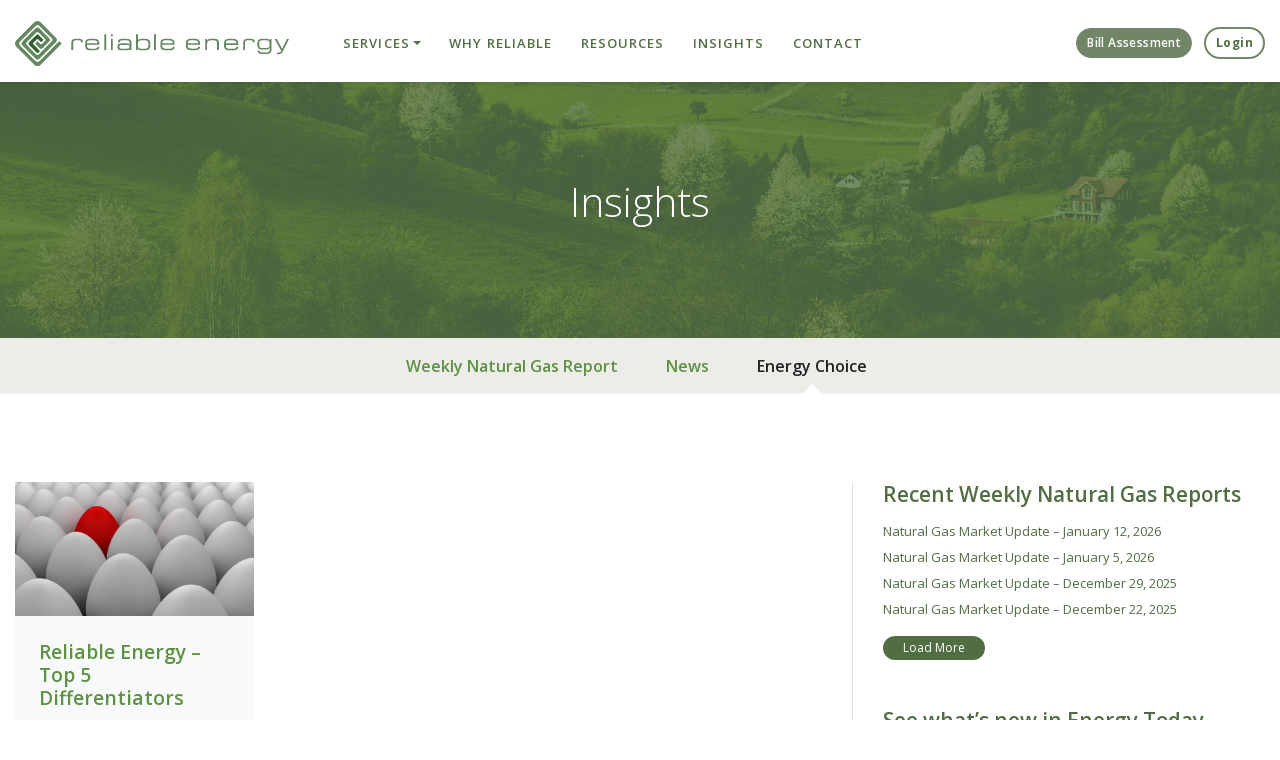

--- FILE ---
content_type: text/html; charset=UTF-8
request_url: https://www.eia.gov/todayinenergy/widgets/ris2_200.php
body_size: 1858
content:
<style>
html,body {margin:0;padding:0;}
#eiatie6 {display:block;width:200px;overflow:hidden;}
#eiatie6 .tie {background:#05415f url("data:image/svg+xml;charset=utf-8,%3Csvg xmlns='http://www.w3.org/2000/svg' viewBox='0 0 93.83 75.33'%3E%3Cpath d='M72.24 49.16c.03-9.09-4.78-10.82-8.88-11.12-6.77-.5-11.76 3.64-11.76 3.64l3.72 3.8c3.96-3.16 10.64-2.51 11.17 1.62 0 0-5.85 1.32-7.14 1.55-4.07.86-6.74 1.21-8.87 4.22-1.85 2.92-1.36 7.36 1.36 9.77 3.76 3.35 11.57 3.35 15.48-1.17 0 0 .49 2.54.83 3.32h5.89c-2.48-5.69-1.82-11.8-1.8-15.64Zm-5.74 4.09c-.33 2.67-2.12 5.9-7.01 6.53-3.01.39-5.88-1.57-4.38-4.35.47-.86 1.55-1.53 2.96-1.73.87-.12 1.82-.22 2.83-.4 2.21-.36 4.35-.78 5.6-1.26 0 0 .04.91 0 1.21ZM38.97 40.86v23.93h5.85V40.86h-5.85Z' fill='%23fff'/%3E%3Ccircle cx='41.9' cy='33.45' r='3.78' fill='%23fff'/%3E%3Cpath d='M34.19 51.67c.08-7.81-4.22-13.36-12.04-13.33-7.64-.09-12.29 5.81-12.18 13.35 0 4.03 1.14 7.27 3.42 9.7 2.87 3.29 8.32 4.32 12.72 3.22 3.17-.76 5.65-2.92 7.45-5.64l-4.97-2.74c-3.7 6.17-12.21 4.03-12.54-3.18h18.1l.03-1.38Zm-17.74-3.4c1.37-6.07 10.45-6.37 11.73 0H16.45Z' fill='%23fff'/%3E%3Cpath d='M68.5 21.27c-10.22-5.75-26.65-5.03-57.03 11.95-1.66.93-1.68.41-1.28-.06 2.11-2.52 29.24-24.8 53.31-22.69 7.03.62 19.52 4.69 21.61 18.25 2.08 13.54-4.07 21.51-5.93 21.94 2.45-9.44.87-22.89-10.69-29.39Z' fill='%230096d7'/%3E%3C/svg%3E") no-repeat 1% 50%; background-size: 60px; height:55px;width:200px;}
#eiatie6 .tie h2 {color:#FFF;font-size:14px;margin-top:0px;padding:20px 10px 6px 66px;font-family:Arial, Helvetica, sans-serif;}
#eiatie6 .tie h2 a:hover {text-decoration: underline;}
#eiatie6 .tie h2 a, #eiatie6 .tie h2 a:visited {color: #ffffff; text-decoration: none;}
#eiatie6 .tie h2 span{display:block;font-size:10px;font-family:Arial, Helvetica, sans-serif;}
#eiatie6 .tie h2 span.tie_tagline {margin-top:-1px;color:#DDD;}
#eiatie6 .white_box {width: 180px;font-family:Arial, Helvetica, sans-serif;border:1px solid #06415f;padding:0px 9px 4px 9px;margin:0px;}
#eiatie6 .white_box img {width:180px;border:0px;}
#eiatie6 .white_box .source {font-size:8px;color:#999;}
#eiatie6 .white_box p {font-size:11px;display:none;}
#eiatie6 .white_box p.source {display:block;}
#eiatie6 .white_box h3 {font-size:12px;}
#eiatie6 .white_box a, .white_box a:visited, .white_box a:active {color:#06415f;text-decoration:none;}
#eiatie6 .white_box a:hover {text-decoration:underline;}
.tie_correction {display:none;}
</style>
<div id="eiatie6">
  
<div class="tie">
	<h2><span class="tie_date right">January 16, 2026</span><a target="_parent"href="/todayinenergy/"> Today in Energy &rsaquo;</a></h2>
</div>

<div class="white_box no-border">



   
  
  <h3>
    <a target="_parent"href="/todayinenergy/detail.php?id=67005"><strong>Solar power generation drives electricity generation growth over the next two years</strong>&nbsp;&rsaquo;</a>
  </h3>
   

<p>Electricity generation by the U.S. electric power sector totaled about 4,260 billion kilowatthours (BkWh) in 2025. In our latest <em>Short-Term Energy Outlook</em> (STEO), we expect U.S. electricity generation will grow by 1.1% in 2026 and by 2.6% in 2027, when it reaches an annual total of 4,423 BkWh. The three main dispatchable sources of electricity generation (natural gas, coal, and nuclear) accounted for 75% of total generation in 2025, but we expect the share of generation from these sources will fall to about 72% in 2027. We expect the combined share of generation from solar power and wind power to rise from about 18% in 2025 to about 21% in 2027.

   
	  
 <a target="_parent"href="/todayinenergy/detail.php?id=67005"><strong>More</strong> &rsaquo;</a> </p>
  
<a target="_parent"href="/todayinenergy/detail.php?id=67005" border="0"><img src="/todayinenergy/images/2026.01.16/main.svg" alt="U.S. annual electric power sector generation by source"></a>
<br clear="all">
  <p class="source" id="TIEp1source">Data source: U.S. Energy Information Administration, <em>Short-Term Energy Outlook</em>, January 2026
</p>


</div></div>


--- FILE ---
content_type: application/javascript
request_url: https://www.reliableenergy.com/wp-content/themes/reliable-energy/js/custom.js?ver=0.9.4.1606251753
body_size: 459
content:
var site_body = document.querySelector('body');
var header = document.getElementById('header');

var menu_toggle = document.querySelector('.menu-toggle');
var mobile_navigation = document.getElementById('mobile-navigation');


// =================================================================
// Mobile Navigation
// =================================================================
menu_toggle.addEventListener('click', function(e) {
    console.log('You clicked it!');
    if (site_body.classList.contains('active-nav')) {
        site_body.classList.remove('active-nav');
        menu_toggle.classList.remove('active');
        mobile_navigation.classList.remove('active');
    } else {
        site_body.classList.add('active-nav');
        menu_toggle.classList.add('active');
        mobile_navigation.classList.add('active');
    }
});

(function($) {

    $('#testimonial-slides').slick();


    // =================================================================
    // Sticky Header
    // =================================================================
    window.onscroll = function() {
        //stickyHeader();
    };

    var sticky = header.offsetTop;

    function stickyHeader() {
        if (window.pageYOffset > 0) {
            header.classList.add('sticky');
            site_body.classList.add('sticky');
        } else {
            header.classList.remove('sticky');
            site_body.classList.remove('sticky');
        }
    }

    // =================================================================
    // Scroll Reveal
    // =================================================================
    $(document).ready(function() {
        var controller = new ScrollMagic.Controller();
        var revealElements = document.getElementsByClassName('scroll-reveal');
        for (var i = 0; i < revealElements.length; i++) {
            new ScrollMagic.Scene({
                    triggerElement: revealElements[i],
                    offset: 50, // 0 = top of element, 100 = bottom of element, 50 = center of element
                    triggerHook: 0.99, // when scrolled 1% into view
                    reverse: false // only do once
                })
                .setClassToggle(revealElements[i], 'visible')
                .addTo(controller);
        }
    })


    $(document).ready(function() {
        $('[data-mirror-class]').each(function(i, plx_window) {
            var plx_img = $(plx_window).attr('data-image-src');
            var plx_mirror_class = $(plx_window).attr('data-mirror-class');
            update_plx_mirror(plx_img, plx_mirror_class);
        });
        
    });

    function update_plx_mirror(plx_img, plx_mirror_class) {
        var plx_mirror = $('.parallax-slider[src="' + plx_img + '"]').closest('.parallax-mirror');
        $(plx_mirror[0]).addClass(plx_mirror_class + ' custom-plx-class');
    }


})(jQuery);

--- FILE ---
content_type: image/svg+xml
request_url: https://www.eia.gov/todayinenergy/images/2026.01.16/main.svg
body_size: 3897
content:
<svg width="1980" height="990" xmlns="http://www.w3.org/2000/svg" xmlns:xlink="http://www.w3.org/1999/xlink" xml:space="preserve" overflow="hidden"><defs><clipPath id="clip0"><rect x="92" y="50" width="1980" height="990"/></clipPath></defs><g clip-path="url(#clip0)" transform="translate(-92 -50)"><rect x="92.0001" y="51.9999" width="1980" height="988" fill="#FFFFFF"/><g><path d="M252.5 852.528 919.5 852.528M252.5 771.526 919.5 771.526M252.5 690.523 919.5 690.523M252.5 609.52 919.5 609.52M252.5 528.518 919.5 528.518M252.5 447.515 919.5 447.515M252.5 366.512 919.5 366.512M252.5 285.51 919.5 285.51M252.5 204.5 919.5 204.5" stroke="#D9D9D9" stroke-width="3.4375" stroke-linejoin="round" stroke-miterlimit="10" fill="none"/></g><g><path d="M268.009 923.03 332.011 923.03 332.011 934 268.009 934ZM364.012 924.03 427.014 924.03 427.014 934 364.012 934ZM459.015 925.03 522.017 925.03 522.017 934 459.015 934ZM554.018 926.03 618.02 926.03 618.02 934 554.018 934ZM649.021 925.03 713.023 925.03 713.023 934 649.021 934ZM744.024 926.03 808.026 926.03 808.026 934 744.024 934ZM840.028 926.03 903.03 926.03 903.03 934 840.028 934Z" fill="#BFBFBF"/></g><g><path d="M268.009 797.026 332.011 797.026 332.011 923.03 268.009 923.03ZM364.012 798.026 427.014 798.026 427.014 924.03 364.012 924.03ZM459.015 799.026 522.017 799.026 522.017 925.03 459.015 925.03ZM554.018 799.026 618.02 799.026 618.02 926.03 554.018 926.03ZM649.021 799.026 713.023 799.026 713.023 925.03 649.021 925.03ZM744.024 797.026 808.026 797.026 808.026 926.03 744.024 926.03ZM840.028 797.026 903.03 797.026 903.03 926.03 840.028 926.03Z" fill="#E3A5AC"/></g><g><path d="M268.009 652.021 332.011 652.021 332.011 797.026 268.009 797.026ZM364.012 665.022 427.014 665.022 427.014 798.026 364.012 798.026ZM459.015 691.023 522.017 691.023 522.017 799.026 459.015 799.026ZM554.018 694.023 618.02 694.023 618.02 799.026 554.018 799.026ZM649.021 680.022 713.023 680.022 713.023 799.026 649.021 799.026ZM744.024 689.023 808.026 689.023 808.026 797.026 744.024 797.026ZM840.028 690.023 903.03 690.023 903.03 797.026 840.028 797.026Z" fill="#7A2630"/></g><g><path d="M268.009 413.014 332.011 413.014 332.011 652.021 268.009 652.021ZM364.012 408.013 427.014 408.013 427.014 665.022 364.012 665.022ZM459.015 415.014 522.017 415.014 522.017 691.023 459.015 691.023ZM554.018 408.013 618.02 408.013 618.02 694.023 554.018 694.023ZM649.021 405.013 713.023 405.013 713.023 680.022 649.021 680.022ZM744.024 414.014 808.026 414.014 808.026 689.023 744.024 689.023ZM840.028 413.014 903.03 413.014 903.03 690.023 840.028 690.023Z" fill="#E1AB76"/></g><g><path d="M268.009 372.012 332.011 372.012 332.011 413.014 268.009 413.014ZM364.012 367.012 427.014 367.012 427.014 408.013 364.012 408.013ZM459.015 376.012 522.017 376.012 522.017 415.014 459.015 415.014ZM554.018 369.012 618.02 369.012 618.02 408.013 554.018 408.013ZM649.021 365.012 713.023 365.012 713.023 405.013 649.021 405.013ZM744.024 372.012 808.026 372.012 808.026 414.014 744.024 414.014ZM840.028 370.012 903.03 370.012 903.03 413.014 840.028 413.014Z" fill="#29BCFF"/></g><g><path d="M268.009 311.01 332.011 311.01 332.011 372.012 268.009 372.012ZM364.012 297.01 427.014 297.01 427.014 367.012 364.012 367.012ZM459.015 308.01 522.017 308.01 522.017 376.012 459.015 376.012ZM554.018 296.01 618.02 296.01 618.02 369.012 554.018 369.012ZM649.021 290.01 713.023 290.01 713.023 365.012 649.021 365.012ZM744.024 292.01 808.026 292.01 808.026 372.012 744.024 372.012ZM840.028 286.009 903.03 286.009 903.03 370.012 840.028 370.012Z" fill="#9BD174"/></g><g><path d="M268.009 292.01 332.011 292.01 332.011 311.01 268.009 311.01ZM364.012 273.009 427.014 273.009 427.014 297.01 364.012 297.01ZM459.015 281.009 522.017 281.009 522.017 308.01 459.015 308.01ZM554.018 260.009 618.02 260.009 618.02 296.01 554.018 296.01ZM649.021 243.008 713.023 243.008 713.023 290.01 649.021 290.01ZM744.024 235.008 808.026 235.008 808.026 292.01 744.024 292.01ZM840.028 217.007 903.03 217.007 903.03 286.009 840.028 286.009Z" fill="#FFC702"/></g><g><path d="M0 0 0.000360892 729" stroke="#000000" stroke-width="3.4375" stroke-linejoin="round" stroke-miterlimit="10" stroke-dasharray="13.75 10.3125" fill="none" fill-rule="evenodd" transform="matrix(1 0 0 -1 728.5 933.5)"/></g><g><path d="M252.5 933.5 919.5 933.5" stroke="#000000" stroke-width="3.4375" stroke-linejoin="round" stroke-miterlimit="10" fill="none" fill-rule="evenodd"/></g><g><text font-family="Arial,Arial_MSFontService,sans-serif" font-weight="400" font-size="41" transform="matrix(1 0 0 1 194.175 947)">0</text></g><g><text font-family="Arial,Arial_MSFontService,sans-serif" font-weight="400" font-size="41" transform="matrix(1 0 0 1 148.295 866)">500</text></g><g><text font-family="Arial,Arial_MSFontService,sans-serif" font-weight="400" font-size="41" transform="matrix(1 0 0 1 113.897 784)">1,000</text></g><g><text font-family="Arial,Arial_MSFontService,sans-serif" font-weight="400" font-size="41" transform="matrix(1 0 0 1 113.897 703)">1,500</text></g><g><text font-family="Arial,Arial_MSFontService,sans-serif" font-weight="400" font-size="41" transform="matrix(1 0 0 1 113.897 622)">2,000</text></g><g><text font-family="Arial,Arial_MSFontService,sans-serif" font-weight="400" font-size="41" transform="matrix(1 0 0 1 113.897 541)">2,500</text></g><g><text font-family="Arial,Arial_MSFontService,sans-serif" font-weight="400" font-size="41" transform="matrix(1 0 0 1 113.897 460)">3,000</text></g><g><text font-family="Arial,Arial_MSFontService,sans-serif" font-weight="400" font-size="41" transform="matrix(1 0 0 1 113.897 379)">3,500</text></g><g><text font-family="Arial,Arial_MSFontService,sans-serif" font-weight="400" font-size="41" transform="matrix(1 0 0 1 113.897 298)">4,000</text></g><g><text font-family="Arial,Arial_MSFontService,sans-serif" font-weight="400" font-size="41" transform="matrix(1 0 0 1 113.897 217)">4,500</text></g><g><text font-family="Arial,Arial_MSFontService,sans-serif" font-weight="400" font-size="41" transform="matrix(1 0 0 1 254.313 996)">2021</text></g><g><text font-family="Arial,Arial_MSFontService,sans-serif" font-weight="400" font-size="41" transform="matrix(1 0 0 1 444.723 996)">2023</text></g><g><text font-family="Arial,Arial_MSFontService,sans-serif" font-weight="400" font-size="41" transform="matrix(1 0 0 1 635.133 996)">2025</text></g><g><text font-family="Arial,Arial_MSFontService,sans-serif" font-weight="400" font-size="41" transform="matrix(1 0 0 1 825.543 996)">2027</text></g><g><text fill="#FFC702" font-family="Arial,Arial_MSFontService,sans-serif" font-weight="700" font-size="41" transform="matrix(1 0 0 1 1018.44 357)">solar</text></g><g><text fill="#9BD174" font-family="Arial,Arial_MSFontService,sans-serif" font-weight="700" font-size="41" transform="matrix(1 0 0 1 1020.75 404)">wind</text></g><g><text fill="#29BCFF" font-family="Arial,Arial_MSFontService,sans-serif" font-weight="700" font-size="41" transform="matrix(1 0 0 1 949.686 452)">hydropower</text></g><g><text fill="#BD732A" font-family="Arial,Arial_MSFontService,sans-serif" font-weight="700" font-size="41" transform="matrix(1 0 0 1 957.684 594)">natural gas</text></g><g><text fill="#7A2630" font-family="Arial,Arial_MSFontService,sans-serif" font-weight="700" font-size="41" transform="matrix(1 0 0 1 1026.46 736)">coal</text></g><g><text fill="#E3A5AC" font-family="Arial,Arial_MSFontService,sans-serif" font-weight="700" font-size="41" transform="matrix(1 0 0 1 994.351 831)">nuclear</text></g><g><text fill="#BFBFBF" font-family="Arial,Arial_MSFontService,sans-serif" font-weight="700" font-size="41" transform="matrix(1 0 0 1 1016.17 926)">other</text></g><g><text font-family="Arial,Arial_MSFontService,sans-serif" font-weight="700" font-size="46" transform="matrix(1 0 0 1 125.125 116)">U.S.</text></g><g><text font-family="Arial,Arial_MSFontService,sans-serif" font-weight="700" font-size="46" transform="matrix(1 0 0 1 227.012 116)">annual electric power sector generation by source</text></g><g><text font-family="Arial,Arial_MSFontService,sans-serif" font-weight="400" font-size="46" transform="matrix(1 0 0 1 125.125 169)">billion kilowatthours</text></g><g><text font-family="Arial,Arial_MSFontService,sans-serif" font-weight="400" font-size="46" transform="matrix(1 0 0 1 1229.8 169)">share of total U.S. generation</text></g><g><g><text fill="#A6A6A6" font-family="Arial,Arial_MSFontService,sans-serif" font-weight="400" font-size="41" transform="matrix(1 0 0 1 753.418 188)">forecast</text></g></g><g><path d="M1343.5 850.528 2011.5 850.528M1343.5 770.525 2011.5 770.525M1343.5 689.523 2011.5 689.523M1343.5 608.52 2011.5 608.52M1343.5 528.518 2011.5 528.518M1343.5 447.515 2011.5 447.515M1343.5 366.512 2011.5 366.512M1343.5 286.51 2011.5 286.51M1343.5 205.5 2011.5 205.5" stroke="#D9D9D9" stroke-width="3.4375" stroke-linejoin="round" stroke-miterlimit="10" fill="none"/></g><g><path d="M0 0 0.000360892 726" stroke="#000000" stroke-width="3.4375" stroke-linejoin="round" stroke-miterlimit="10" stroke-dasharray="13.75 10.3125" fill="none" fill-rule="evenodd" transform="matrix(1 0 0 -1 1820.5 931.5)"/></g><g><path d="M1343.5 931.5 2011.5 931.5" stroke="#000000" stroke-width="3.4375" stroke-linejoin="round" stroke-miterlimit="10" fill="none" fill-rule="evenodd"/></g><g><path d="M1391 905 1486.05 906.03 1582.05 910.03 1677.05 912.03 1773.06 912.03 1868.06 913.03 1964 915" stroke="#BFBFBF" stroke-width="10.3125" stroke-linecap="round" stroke-linejoin="round" stroke-miterlimit="10" fill="none"/></g><g><path d="M1881 913C1881 920.179 1875.18 925.999 1868 925.999 1860.82 925.999 1855 920.179 1855 913 1855 905.82 1860.82 900 1868 900 1875.18 900 1881 905.82 1881 913Z" stroke="#BFBFBF" stroke-width="3.4375" stroke-linejoin="round" stroke-miterlimit="10" fill="#FFFFFF"/></g><g><path d="M1976.02 913C1976.02 920.179 1970.41 925.999 1963.5 925.999 1956.59 925.999 1950.98 920.179 1950.98 913 1950.98 905.82 1956.59 900 1963.5 900 1970.41 900 1976.02 905.82 1976.02 913Z" stroke="#BFBFBF" stroke-width="3.4375" stroke-linejoin="round" stroke-miterlimit="10" fill="#FFFFFF"/></g><g><path d="M1391 614 1486.05 626.021 1582.05 621.02 1677.05 628.021 1773.06 635.021 1868.06 633.021 1964 641" stroke="#E3A5AC" stroke-width="10.3125" stroke-linecap="round" stroke-linejoin="round" stroke-miterlimit="10" fill="none"/></g><g><path d="M1881 631.5C1881 638.413 1875.18 644.018 1868 644.018 1860.82 644.018 1855 638.413 1855 631.5 1855 624.586 1860.82 618.981 1868 618.981 1875.18 618.981 1881 624.586 1881 631.5Z" stroke="#E3A5AC" stroke-width="3.4375" stroke-linejoin="round" stroke-miterlimit="10" fill="#FFFFFF"/></g><g><path d="M1976.02 639C1976.02 646.179 1970.41 651.999 1963.5 651.999 1956.59 651.999 1950.98 646.179 1950.98 639 1950.98 631.82 1956.59 626 1963.5 626 1970.41 626 1976.02 631.82 1976.02 639Z" stroke="#E3A5AC" stroke-width="3.4375" stroke-linejoin="round" stroke-miterlimit="10" fill="#FFFFFF"/></g><g><path d="M1391 829 1486.05 831.027 1582.05 834.027 1677.05 838.027 1773.06 839 1868.06 834.027 1964 835.027" stroke="#29BCFF" stroke-width="10.3125" stroke-linecap="round" stroke-linejoin="round" stroke-miterlimit="10" fill="none"/></g><g><path d="M1881 834C1881 841.179 1875.18 846.999 1868 846.999 1860.82 846.999 1855 841.179 1855 834 1855 826.82 1860.82 821 1868 821 1875.18 821 1881 826.82 1881 834Z" stroke="#29BCFF" stroke-width="3.4375" stroke-linejoin="round" stroke-miterlimit="10" fill="#FFFFFF"/></g><g><path d="M1976.02 835C1976.02 842.179 1970.41 847.999 1963.5 847.999 1956.59 847.999 1950.98 842.179 1950.98 835 1950.98 827.82 1956.59 822 1963.5 822 1970.41 822 1976.02 827.82 1976.02 835Z" stroke="#29BCFF" stroke-width="3.4375" stroke-linejoin="round" stroke-miterlimit="10" fill="#FFFFFF"/></g><g><path d="M1391 885 1486.05 875.029 1582.05 865.028 1677.05 847.028 1773.06 821.027 1868.06 800.026 1964 777" stroke="#FFC702" stroke-width="10.3125" stroke-linecap="round" stroke-linejoin="round" stroke-miterlimit="10" fill="none"/></g><g><path d="M1881 799.5C1881 806.413 1875.18 812.018 1868 812.018 1860.82 812.018 1855 806.413 1855 799.5 1855 792.586 1860.82 786.981 1868 786.981 1875.18 786.981 1881 792.586 1881 799.5Z" stroke="#FFC702" stroke-width="3.4375" stroke-linejoin="round" stroke-miterlimit="10" fill="#FFFFFF"/></g><g><path d="M1976.02 775.5C1976.02 782.413 1970.41 788.018 1963.5 788.018 1956.59 788.018 1950.98 782.413 1950.98 775.5 1950.98 768.586 1956.59 762.981 1963.5 762.981 1970.41 762.981 1976.02 768.586 1976.02 775.5Z" stroke="#FFC702" stroke-width="3.4375" stroke-linejoin="round" stroke-miterlimit="10" fill="#FFFFFF"/></g><g><path d="M1391 777 1486.05 760.025 1582.05 763.025 1677.05 756.025 1773.06 756.025 1868.06 747.025 1964 742" stroke="#9BD174" stroke-width="10.3125" stroke-linecap="round" stroke-linejoin="round" stroke-miterlimit="10" fill="none"/></g><g><path d="M1881 746C1881 753.179 1875.18 758.999 1868 758.999 1860.82 758.999 1855 753.179 1855 746 1855 738.82 1860.82 733 1868 733 1875.18 733 1881 738.82 1881 746Z" stroke="#9BD174" stroke-width="3.4375" stroke-linejoin="round" stroke-miterlimit="10" fill="#FFFFFF"/></g><g><path d="M1976.02 740.5C1976.02 747.413 1970.41 753.018 1963.5 753.018 1956.59 753.018 1950.98 747.413 1950.98 740.5 1950.98 733.586 1956.59 727.981 1963.5 727.981 1970.41 727.981 1976.02 733.586 1976.02 740.5Z" stroke="#9BD174" stroke-width="3.4375" stroke-linejoin="round" stroke-miterlimit="10" fill="#FFFFFF"/></g><g><path d="M1391 568 1486.05 604.02 1582.05 663.022 1677.05 680.022 1773.06 655.021 1868.06 683.022 1964 690" stroke="#7A2630" stroke-width="10.3125" stroke-linecap="round" stroke-linejoin="round" stroke-miterlimit="10" fill="none"/></g><g><path d="M1881 682C1881 689.179 1875.18 694.999 1868 694.999 1860.82 694.999 1855 689.179 1855 682 1855 674.82 1860.82 669 1868 669 1875.18 669 1881 674.82 1881 682Z" stroke="#7A2630" stroke-width="3.4375" stroke-linejoin="round" stroke-miterlimit="10" fill="#FFFFFF"/></g><g><path d="M1976.02 689.5C1976.02 696.413 1970.41 702.018 1963.5 702.018 1956.59 702.018 1950.98 696.413 1950.98 689.5 1950.98 682.586 1956.59 676.981 1963.5 676.981 1970.41 676.981 1976.02 682.586 1976.02 689.5Z" stroke="#7A2630" stroke-width="3.4375" stroke-linejoin="round" stroke-miterlimit="10" fill="#FFFFFF"/></g><g><path d="M1391 330 1486.05 305.01 1582.05 251.008 1677.05 246 1773.06 289.009 1868.06 296.01 1964 307.01" stroke="#E1AB76" stroke-width="10.3125" stroke-linecap="round" stroke-linejoin="round" stroke-miterlimit="10" fill="none"/></g><g><path d="M1881 296C1881 303.179 1875.18 308.999 1868 308.999 1860.82 308.999 1855 303.179 1855 296 1855 288.82 1860.82 283 1868 283 1875.18 283 1881 288.82 1881 296Z" stroke="#E1AB76" stroke-width="3.4375" stroke-linejoin="round" stroke-miterlimit="10" fill="#FFFFFF"/></g><g><path d="M1976.02 307C1976.02 314.179 1970.41 319.999 1963.5 319.999 1956.59 319.999 1950.98 314.179 1950.98 307 1950.98 299.82 1956.59 294 1963.5 294 1970.41 294 1976.02 299.82 1976.02 307Z" stroke="#E1AB76" stroke-width="3.4375" stroke-linejoin="round" stroke-miterlimit="10" fill="#FFFFFF"/></g><g><text font-family="Arial,Arial_MSFontService,sans-serif" font-weight="400" font-size="41" transform="matrix(1 0 0 1 1247.95 944)">0%</text></g><g><text font-family="Arial,Arial_MSFontService,sans-serif" font-weight="400" font-size="41" transform="matrix(1 0 0 1 1247.95 864)">5%</text></g><g><text font-family="Arial,Arial_MSFontService,sans-serif" font-weight="400" font-size="41" transform="matrix(1 0 0 1 1225.01 783)">10%</text></g><g><text font-family="Arial,Arial_MSFontService,sans-serif" font-weight="400" font-size="41" transform="matrix(1 0 0 1 1225.01 702)">15%</text></g><g><text font-family="Arial,Arial_MSFontService,sans-serif" font-weight="400" font-size="41" transform="matrix(1 0 0 1 1225.01 622)">20%</text></g><g><text font-family="Arial,Arial_MSFontService,sans-serif" font-weight="400" font-size="41" transform="matrix(1 0 0 1 1225.01 541)">25%</text></g><g><text font-family="Arial,Arial_MSFontService,sans-serif" font-weight="400" font-size="41" transform="matrix(1 0 0 1 1225.01 460)">30%</text></g><g><text font-family="Arial,Arial_MSFontService,sans-serif" font-weight="400" font-size="41" transform="matrix(1 0 0 1 1225.01 380)">35%</text></g><g><text font-family="Arial,Arial_MSFontService,sans-serif" font-weight="400" font-size="41" transform="matrix(1 0 0 1 1225.01 299)">40%</text></g><g><text font-family="Arial,Arial_MSFontService,sans-serif" font-weight="400" font-size="41" transform="matrix(1 0 0 1 1225.01 218)">45%</text></g><g><text font-family="Arial,Arial_MSFontService,sans-serif" font-weight="400" font-size="41" transform="matrix(1 0 0 1 1344.92 993)">2021</text></g><g><text font-family="Arial,Arial_MSFontService,sans-serif" font-weight="400" font-size="41" transform="matrix(1 0 0 1 1535.99 993)">2023</text></g><g><text font-family="Arial,Arial_MSFontService,sans-serif" font-weight="400" font-size="41" transform="matrix(1 0 0 1 1727.07 993)">2025</text></g><g><text font-family="Arial,Arial_MSFontService,sans-serif" font-weight="400" font-size="41" transform="matrix(1 0 0 1 1918.15 993)">2027</text></g><g><text fill="#A6A6A6" font-family="Arial,Arial_MSFontService,sans-serif" font-weight="400" font-size="41" transform="matrix(1 0 0 1 1846.43 189)">forecast</text></g><g><g><g><g><path d="M98.2099 66.8901C98.2099 54.1385 91.4985 51.6777 85.7939 51.2302 76.2861 50.5591 69.2391 56.3756 69.2391 56.3756L74.4964 61.7447C80.0892 57.2705 89.3733 58.1653 90.1563 63.9819 90.1563 63.9819 81.9907 65.8834 80.0892 66.219 74.3845 67.4494 70.5814 67.8968 67.6731 72.1474 65.1004 76.2861 65.7716 82.4382 69.5747 85.9057 74.8319 90.6037 85.7939 90.6037 91.2748 84.2279 91.2748 84.2279 91.946 87.8073 92.3934 88.9258L100.671 88.9258C97.2032 80.8722 98.0981 72.2592 98.2099 66.8901ZM90.1563 72.5948C89.7088 76.2861 87.1361 80.8722 80.3129 81.767 76.0624 82.3263 72.0355 79.5299 74.1608 75.7268 74.8319 74.4964 76.2861 73.6015 78.2995 73.2659 79.5299 73.0422 80.8722 72.9304 82.3263 72.7067 85.4583 72.2592 88.3666 71.5881 90.1563 70.917 90.1563 70.917 90.1563 72.1474 90.1563 72.5948Z" fill="#333333" transform="matrix(1 0 0 1.02722 1106.73 900.327)"/><path d="M44.7426 70.3577C44.8544 59.3957 38.8142 51.5658 27.8522 51.6777 17.114 51.5658 10.6264 59.8432 10.7382 70.4695 10.7382 76.1742 12.3042 80.6485 15.548 84.116 19.5749 88.7021 27.1811 90.1563 33.4451 88.5903 37.9193 87.4717 41.3869 84.4516 43.8477 80.6485L36.9126 76.8453C31.7672 85.4583 19.7986 82.55 19.3512 72.3711L44.7426 72.3711ZM19.9104 65.6597C21.812 57.1586 34.5636 56.7112 36.3533 65.6597Z" fill="#333333" transform="matrix(1 0 0 1.02722 1106.73 900.327)"/><path d="M92.9527 27.7404C78.6351 19.6867 55.5926 20.6934 12.8635 44.5188 10.5145 45.8611 10.5145 45.0781 11.0738 44.407 14.0939 40.8276 52.1251 9.61965 85.9057 12.5279 95.7491 13.4228 113.311 19.1274 116.219 38.143 119.127 57.1586 110.514 68.3443 107.941 68.9035 111.409 55.7045 109.172 36.9126 92.9527 27.7404Z" fill="#0096D7" transform="matrix(1 0 0 1.02722 1106.73 900.327)"/><path d="M51.4539 55.2571 51.4539 88.814 59.6195 88.814 59.6195 55.2571Z" fill="#333333" transform="matrix(1 0 0 1.02722 1106.73 900.327)"/><path d="M60.8499 44.8544C60.8499 47.7579 58.4961 50.1117 55.5926 50.1117 52.6891 50.1117 50.3354 47.7579 50.3354 44.8544 50.3354 41.9509 52.6891 39.5972 55.5926 39.5972 58.4961 39.5972 60.8499 41.9509 60.8499 44.8544Z" fill="#333333" transform="matrix(1 0 0 1.02722 1106.73 900.327)"/></g></g></g></g></g></svg>

--- FILE ---
content_type: image/svg+xml
request_url: https://www.reliableenergy.com/wp-content/uploads/2020/11/reliable-energy-logo.svg
body_size: 1507
content:
<svg xmlns="http://www.w3.org/2000/svg" width="280.838" height="46" viewBox="0 0 280.838 46"><g transform="translate(-1.475 -1.975)"><g transform="translate(59.229 15.472)"><path d="M471.106,53.8H460.377c.192-2.567.881-3.065,3.908-3.065h2.8c3.1,0,3.985,1.15,3.985,2.337V53.8ZM458.5,56.212c0,4.177,2.835,4.636,5.364,4.636h3.487c3.564,0,5.709-.766,5.709-3.372v-.23h-1.916c-.115,1.724-1.073,2.031-3.487,2.031h-2.644c-3.334,0-4.6-.651-4.6-3.257v-.728h12.645V54.1c0-4.062-2.491-4.9-5.9-4.9h-3.065c-2.72,0-5.556.46-5.556,4.6v2.414Z" transform="translate(-341.134 -44.602)" fill="#63885f" fill-rule="evenodd"/><path d="M510.338,60.772h1.916V54.3c0-2.682,1.035-3.525,5.518-3.525h.5c3.717,0,4.177,1.111,4.177,2.759v7.2h1.916V53.07c0-2.031-1.15-3.87-4.713-3.87h-2.874c-2.376,0-3.87.383-4.6,2.146H512.1V49.392h-1.8v11.38Z" transform="translate(-373.085 -44.602)" fill="#63885f"/><path d="M573.245,53.96H562.516c.192-2.567.881-3.065,3.908-3.065h2.8c3.1,0,3.985,1.15,3.985,2.337v.728ZM560.6,56.412c0,4.177,2.835,4.675,5.364,4.675h3.487c3.564,0,5.709-.766,5.709-3.372v-.23h-1.916c-.115,1.724-1.111,2.069-3.487,2.069h-2.644c-3.334,0-4.6-.651-4.6-3.257v-.728H575.16V54.3c0-4.062-2.491-4.9-5.9-4.9h-3.065c-2.721,0-5.556.46-5.556,4.6v2.414Z" transform="translate(-404.112 -44.725)" fill="#63885f" fill-rule="evenodd"/><path d="M662.368,55.637c0,1.954-1,3.065-3.755,3.065H654.9c-2.337,0-3.257-.8-3.257-3.41V53.185c.038-1.878,1.418-2.414,3.372-2.414h3.908c2.682,0,3.448,1.341,3.41,3.487v1.379Zm1.916-6.246h-1.763v2.031h-.038C661.87,49.583,660.452,49.2,659,49.2h-4.062c-2.146,0-5.135.46-5.135,4.6v1.878c0,2.912,1.571,4.56,4.751,4.56H658.5c2.682,0,3.449-.69,3.87-1.763h.038v1.686c0,3.065-1.533,3.1-5.288,3.1h-1.878c-1.8,0-3.3-.421-3.3-1.878v-.307h-1.8v.383c0,1.456.92,3.372,4.445,3.372h4.33c2.376,0,5.4-.69,5.4-4.138v-11.3Z" transform="translate(-459.133 -44.602)" fill="#63885f" fill-rule="evenodd"/><path d="M698.437,65.3c3.947-.038,4.751-.5,5.939-2.835l6.4-12.76h-2.069l-4.943,10.039L698.246,49.7H696.1l6.437,11.534H703c-1,2.3-1.609,2.491-4.56,2.491Z" transform="translate(-487.692 -44.91)" fill="#63885f"/><path d="M613.716,53.07v7.7H611.8V53.108c0-3.372,2.414-3.908,5.977-3.908h1.111c3.449,0,4.751.843,4.751,2.912v.575h-1.916v-.421c0-.92-.46-1.533-2.874-1.533h-.881c-2.951,0-4.253.268-4.253,2.337" transform="translate(-435.693 -44.602)" fill="#63885f"/><path d="M201.645,53.9H190.916c.192-2.567.881-3.065,3.908-3.065h2.8c3.1,0,3.985,1.15,3.985,2.3V53.9ZM189,56.35c0,4.177,2.835,4.675,5.364,4.675h3.487c3.564,0,5.709-.766,5.709-3.372v-.23h-1.916c-.115,1.724-1.073,2.031-3.487,2.031h-2.644c-3.334,0-4.6-.651-4.6-3.257v-.728h12.645V54.2c0-4.062-2.491-4.9-5.9-4.9h-3.065c-2.721,0-5.556.46-5.556,4.6V56.35Z" transform="translate(-174.899 -44.664)" fill="#63885f" fill-rule="evenodd"/><rect width="1.916" height="16.132" transform="translate(33.796 0.038)" fill="#63885f"/><path d="M258.2,53.37h1.916V41.99H258.2Zm0-14.062h1.916V37.2H258.2Z" transform="translate(-217.584 -37.2)" fill="#63885f" fill-rule="evenodd"/><path d="M288.038,60.834h1.916V53.208c0-3.372-2.414-3.908-5.978-3.908h-3.027c-3.449,0-4.751.843-4.751,2.912v.575h1.916V52.4c0-.92.46-1.533,2.874-1.533h2.8c2.95,0,4.253.268,4.253,2.3v2.146H288c-.651-1.111-1.571-1.379-4.062-1.379h-3.065c-3.334,0-5.173.307-5.173,2.912v.766c0,2.146.766,3.41,3.64,3.41h4.6c2.95,0,3.525-.307,4.062-1.3h.038Zm0-3.065c0,1.418-1.341,1.686-4.828,1.686h-2.529c-2.644,0-3.065-.536-3.065-1.8v-.345c0-1.418.69-1.8,3.18-1.8h2.95c2.95,0,4.33.192,4.33,1.763v.5Z" transform="translate(-228.378 -44.664)" fill="#63885f" fill-rule="evenodd"/><path d="M337.906,48.8c0,2.222-.69,3.257-3.793,3.257h-3.1c-2.835,0-3.755-1.188-3.755-3.3V46.611c0-2.721,1.571-3.18,4.177-3.18H334c2.644,0,3.947.5,3.947,3.1V48.8ZM325.3,53.432h1.8v-1.8h.038c.575,1.379,2.108,1.993,4.138,1.993h2.682c3.487,0,5.9-.881,5.9-4.79V46.841c0-3.64-1.418-4.9-6.016-4.9h-2.912c-2.184,0-3.219.5-3.64,1.686h-.038V37.3h-1.916V53.432Z" transform="translate(-258.973 -37.262)" fill="#63885f" fill-rule="evenodd"/><rect width="1.916" height="16.132" transform="translate(84.72 0.038)" fill="#63885f"/><path d="M403.045,53.9H392.316c.192-2.567.881-3.065,3.908-3.065h2.8c3.1,0,3.985,1.15,3.985,2.3ZM390.4,56.35c0,4.177,2.835,4.675,5.364,4.675h3.487c3.564,0,5.709-.766,5.709-3.372v-.23h-1.916c-.115,1.724-1.073,2.031-3.487,2.031h-2.644c-3.334,0-4.6-.651-4.6-3.257v-.728h12.645V54.2c0-4.062-2.491-4.9-5.9-4.9h-3.065c-2.721,0-5.556.46-5.556,4.6V56.35Z" transform="translate(-299.128 -44.664)" fill="#63885f" fill-rule="evenodd"/><path d="M154.116,53.07v7.7H152.2V53.108c0-3.372,2.414-3.908,5.977-3.908h1.111c3.449,0,4.751.843,4.751,2.912v.575h-1.916v-.421c0-.92-.46-1.533-2.874-1.533h-.881c-2.95,0-4.253.268-4.253,2.337" transform="translate(-152.2 -44.602)" fill="#63885f"/></g><g transform="translate(1.475 1.975)"><path d="M49.381,24.975,27.732,46.624a4.556,4.556,0,0,1-6.476,0L2.826,28.194a4.556,4.556,0,0,1,0-6.476L21.256,3.326a4.556,4.556,0,0,1,6.476,0L43.4,19a3.192,3.192,0,0,1,0,4.483L26.736,40.149a3.192,3.192,0,0,1-4.483,0L9.3,27.2a3.192,3.192,0,0,1,0-4.483L22.253,9.763a3.192,3.192,0,0,1,4.483,0L36.7,19.726a2.082,2.082,0,0,1,0,2.989l-6.974,6.974a2.082,2.082,0,0,1-2.989,0l-4.751-4.713,2.491-2.491,2.989,2.989a1.041,1.041,0,0,0,1.494,0l3.487-3.487a1.041,1.041,0,0,0,0-1.494l-6.476-6.476a2.082,2.082,0,0,0-2.989,0l-9.426,9.464a2.082,2.082,0,0,0,0,2.989l9.464,9.464a2.082,2.082,0,0,0,2.989,0L39.189,22.753a2.082,2.082,0,0,0,0-2.989L26.736,7.311a3.192,3.192,0,0,0-4.483,0L6.811,22.753a3.192,3.192,0,0,0,0,4.483L22.253,42.678a3.192,3.192,0,0,0,4.483,0L46.891,22.484Z" transform="translate(-1.475 -1.975)" fill="#63885f"/><path d="M49.4,54.822l-2.491,2.491-8.43-8.468a2.082,2.082,0,0,1,0-2.989l6.974-6.974a2.082,2.082,0,0,1,2.989,0L53.158,43.6l-2.491,2.491-2.989-2.95a1.041,1.041,0,0,0-1.494,0L42.7,46.622a1.041,1.041,0,0,0,0,1.494Z" transform="translate(-23.912 -24.35)" fill="#2e5f2f"/></g></g></svg>

--- FILE ---
content_type: text/javascript
request_url: https://www.eia.gov/todayinenergy/widgets/tied6.js
body_size: 177
content:
var	code='<iframe id="tief" src="//www.eia.gov/todayinenergy/widgets/tie_w.php?wid=6" frameborder="no" scrolling="no" style="border:none;width:200px;height:280px;"></iframe> ';
document.writeln(code);
